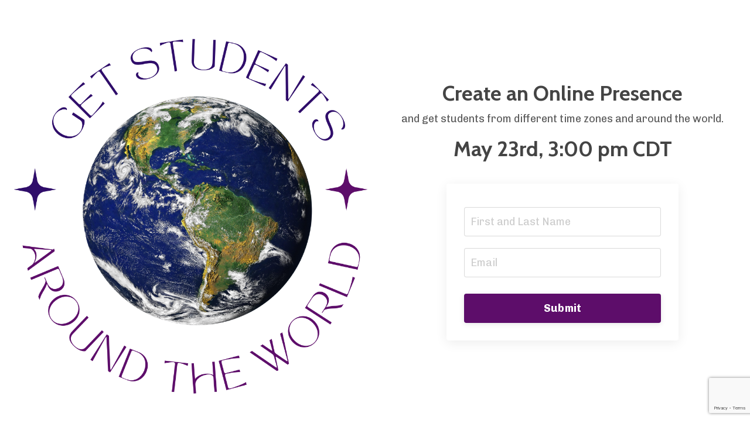

--- FILE ---
content_type: text/html; charset=utf-8
request_url: https://www.google.com/recaptcha/api2/anchor?ar=1&k=6Lc_Wc0pAAAAAF53oyvx7dioTMB422PcvOC-vMgd&co=aHR0cHM6Ly93d3cub25saW5ldHV0b3Jjb2FjaC5jb206NDQz&hl=en&v=PoyoqOPhxBO7pBk68S4YbpHZ&size=invisible&anchor-ms=20000&execute-ms=30000&cb=4kgmphm51ut
body_size: 49200
content:
<!DOCTYPE HTML><html dir="ltr" lang="en"><head><meta http-equiv="Content-Type" content="text/html; charset=UTF-8">
<meta http-equiv="X-UA-Compatible" content="IE=edge">
<title>reCAPTCHA</title>
<style type="text/css">
/* cyrillic-ext */
@font-face {
  font-family: 'Roboto';
  font-style: normal;
  font-weight: 400;
  font-stretch: 100%;
  src: url(//fonts.gstatic.com/s/roboto/v48/KFO7CnqEu92Fr1ME7kSn66aGLdTylUAMa3GUBHMdazTgWw.woff2) format('woff2');
  unicode-range: U+0460-052F, U+1C80-1C8A, U+20B4, U+2DE0-2DFF, U+A640-A69F, U+FE2E-FE2F;
}
/* cyrillic */
@font-face {
  font-family: 'Roboto';
  font-style: normal;
  font-weight: 400;
  font-stretch: 100%;
  src: url(//fonts.gstatic.com/s/roboto/v48/KFO7CnqEu92Fr1ME7kSn66aGLdTylUAMa3iUBHMdazTgWw.woff2) format('woff2');
  unicode-range: U+0301, U+0400-045F, U+0490-0491, U+04B0-04B1, U+2116;
}
/* greek-ext */
@font-face {
  font-family: 'Roboto';
  font-style: normal;
  font-weight: 400;
  font-stretch: 100%;
  src: url(//fonts.gstatic.com/s/roboto/v48/KFO7CnqEu92Fr1ME7kSn66aGLdTylUAMa3CUBHMdazTgWw.woff2) format('woff2');
  unicode-range: U+1F00-1FFF;
}
/* greek */
@font-face {
  font-family: 'Roboto';
  font-style: normal;
  font-weight: 400;
  font-stretch: 100%;
  src: url(//fonts.gstatic.com/s/roboto/v48/KFO7CnqEu92Fr1ME7kSn66aGLdTylUAMa3-UBHMdazTgWw.woff2) format('woff2');
  unicode-range: U+0370-0377, U+037A-037F, U+0384-038A, U+038C, U+038E-03A1, U+03A3-03FF;
}
/* math */
@font-face {
  font-family: 'Roboto';
  font-style: normal;
  font-weight: 400;
  font-stretch: 100%;
  src: url(//fonts.gstatic.com/s/roboto/v48/KFO7CnqEu92Fr1ME7kSn66aGLdTylUAMawCUBHMdazTgWw.woff2) format('woff2');
  unicode-range: U+0302-0303, U+0305, U+0307-0308, U+0310, U+0312, U+0315, U+031A, U+0326-0327, U+032C, U+032F-0330, U+0332-0333, U+0338, U+033A, U+0346, U+034D, U+0391-03A1, U+03A3-03A9, U+03B1-03C9, U+03D1, U+03D5-03D6, U+03F0-03F1, U+03F4-03F5, U+2016-2017, U+2034-2038, U+203C, U+2040, U+2043, U+2047, U+2050, U+2057, U+205F, U+2070-2071, U+2074-208E, U+2090-209C, U+20D0-20DC, U+20E1, U+20E5-20EF, U+2100-2112, U+2114-2115, U+2117-2121, U+2123-214F, U+2190, U+2192, U+2194-21AE, U+21B0-21E5, U+21F1-21F2, U+21F4-2211, U+2213-2214, U+2216-22FF, U+2308-230B, U+2310, U+2319, U+231C-2321, U+2336-237A, U+237C, U+2395, U+239B-23B7, U+23D0, U+23DC-23E1, U+2474-2475, U+25AF, U+25B3, U+25B7, U+25BD, U+25C1, U+25CA, U+25CC, U+25FB, U+266D-266F, U+27C0-27FF, U+2900-2AFF, U+2B0E-2B11, U+2B30-2B4C, U+2BFE, U+3030, U+FF5B, U+FF5D, U+1D400-1D7FF, U+1EE00-1EEFF;
}
/* symbols */
@font-face {
  font-family: 'Roboto';
  font-style: normal;
  font-weight: 400;
  font-stretch: 100%;
  src: url(//fonts.gstatic.com/s/roboto/v48/KFO7CnqEu92Fr1ME7kSn66aGLdTylUAMaxKUBHMdazTgWw.woff2) format('woff2');
  unicode-range: U+0001-000C, U+000E-001F, U+007F-009F, U+20DD-20E0, U+20E2-20E4, U+2150-218F, U+2190, U+2192, U+2194-2199, U+21AF, U+21E6-21F0, U+21F3, U+2218-2219, U+2299, U+22C4-22C6, U+2300-243F, U+2440-244A, U+2460-24FF, U+25A0-27BF, U+2800-28FF, U+2921-2922, U+2981, U+29BF, U+29EB, U+2B00-2BFF, U+4DC0-4DFF, U+FFF9-FFFB, U+10140-1018E, U+10190-1019C, U+101A0, U+101D0-101FD, U+102E0-102FB, U+10E60-10E7E, U+1D2C0-1D2D3, U+1D2E0-1D37F, U+1F000-1F0FF, U+1F100-1F1AD, U+1F1E6-1F1FF, U+1F30D-1F30F, U+1F315, U+1F31C, U+1F31E, U+1F320-1F32C, U+1F336, U+1F378, U+1F37D, U+1F382, U+1F393-1F39F, U+1F3A7-1F3A8, U+1F3AC-1F3AF, U+1F3C2, U+1F3C4-1F3C6, U+1F3CA-1F3CE, U+1F3D4-1F3E0, U+1F3ED, U+1F3F1-1F3F3, U+1F3F5-1F3F7, U+1F408, U+1F415, U+1F41F, U+1F426, U+1F43F, U+1F441-1F442, U+1F444, U+1F446-1F449, U+1F44C-1F44E, U+1F453, U+1F46A, U+1F47D, U+1F4A3, U+1F4B0, U+1F4B3, U+1F4B9, U+1F4BB, U+1F4BF, U+1F4C8-1F4CB, U+1F4D6, U+1F4DA, U+1F4DF, U+1F4E3-1F4E6, U+1F4EA-1F4ED, U+1F4F7, U+1F4F9-1F4FB, U+1F4FD-1F4FE, U+1F503, U+1F507-1F50B, U+1F50D, U+1F512-1F513, U+1F53E-1F54A, U+1F54F-1F5FA, U+1F610, U+1F650-1F67F, U+1F687, U+1F68D, U+1F691, U+1F694, U+1F698, U+1F6AD, U+1F6B2, U+1F6B9-1F6BA, U+1F6BC, U+1F6C6-1F6CF, U+1F6D3-1F6D7, U+1F6E0-1F6EA, U+1F6F0-1F6F3, U+1F6F7-1F6FC, U+1F700-1F7FF, U+1F800-1F80B, U+1F810-1F847, U+1F850-1F859, U+1F860-1F887, U+1F890-1F8AD, U+1F8B0-1F8BB, U+1F8C0-1F8C1, U+1F900-1F90B, U+1F93B, U+1F946, U+1F984, U+1F996, U+1F9E9, U+1FA00-1FA6F, U+1FA70-1FA7C, U+1FA80-1FA89, U+1FA8F-1FAC6, U+1FACE-1FADC, U+1FADF-1FAE9, U+1FAF0-1FAF8, U+1FB00-1FBFF;
}
/* vietnamese */
@font-face {
  font-family: 'Roboto';
  font-style: normal;
  font-weight: 400;
  font-stretch: 100%;
  src: url(//fonts.gstatic.com/s/roboto/v48/KFO7CnqEu92Fr1ME7kSn66aGLdTylUAMa3OUBHMdazTgWw.woff2) format('woff2');
  unicode-range: U+0102-0103, U+0110-0111, U+0128-0129, U+0168-0169, U+01A0-01A1, U+01AF-01B0, U+0300-0301, U+0303-0304, U+0308-0309, U+0323, U+0329, U+1EA0-1EF9, U+20AB;
}
/* latin-ext */
@font-face {
  font-family: 'Roboto';
  font-style: normal;
  font-weight: 400;
  font-stretch: 100%;
  src: url(//fonts.gstatic.com/s/roboto/v48/KFO7CnqEu92Fr1ME7kSn66aGLdTylUAMa3KUBHMdazTgWw.woff2) format('woff2');
  unicode-range: U+0100-02BA, U+02BD-02C5, U+02C7-02CC, U+02CE-02D7, U+02DD-02FF, U+0304, U+0308, U+0329, U+1D00-1DBF, U+1E00-1E9F, U+1EF2-1EFF, U+2020, U+20A0-20AB, U+20AD-20C0, U+2113, U+2C60-2C7F, U+A720-A7FF;
}
/* latin */
@font-face {
  font-family: 'Roboto';
  font-style: normal;
  font-weight: 400;
  font-stretch: 100%;
  src: url(//fonts.gstatic.com/s/roboto/v48/KFO7CnqEu92Fr1ME7kSn66aGLdTylUAMa3yUBHMdazQ.woff2) format('woff2');
  unicode-range: U+0000-00FF, U+0131, U+0152-0153, U+02BB-02BC, U+02C6, U+02DA, U+02DC, U+0304, U+0308, U+0329, U+2000-206F, U+20AC, U+2122, U+2191, U+2193, U+2212, U+2215, U+FEFF, U+FFFD;
}
/* cyrillic-ext */
@font-face {
  font-family: 'Roboto';
  font-style: normal;
  font-weight: 500;
  font-stretch: 100%;
  src: url(//fonts.gstatic.com/s/roboto/v48/KFO7CnqEu92Fr1ME7kSn66aGLdTylUAMa3GUBHMdazTgWw.woff2) format('woff2');
  unicode-range: U+0460-052F, U+1C80-1C8A, U+20B4, U+2DE0-2DFF, U+A640-A69F, U+FE2E-FE2F;
}
/* cyrillic */
@font-face {
  font-family: 'Roboto';
  font-style: normal;
  font-weight: 500;
  font-stretch: 100%;
  src: url(//fonts.gstatic.com/s/roboto/v48/KFO7CnqEu92Fr1ME7kSn66aGLdTylUAMa3iUBHMdazTgWw.woff2) format('woff2');
  unicode-range: U+0301, U+0400-045F, U+0490-0491, U+04B0-04B1, U+2116;
}
/* greek-ext */
@font-face {
  font-family: 'Roboto';
  font-style: normal;
  font-weight: 500;
  font-stretch: 100%;
  src: url(//fonts.gstatic.com/s/roboto/v48/KFO7CnqEu92Fr1ME7kSn66aGLdTylUAMa3CUBHMdazTgWw.woff2) format('woff2');
  unicode-range: U+1F00-1FFF;
}
/* greek */
@font-face {
  font-family: 'Roboto';
  font-style: normal;
  font-weight: 500;
  font-stretch: 100%;
  src: url(//fonts.gstatic.com/s/roboto/v48/KFO7CnqEu92Fr1ME7kSn66aGLdTylUAMa3-UBHMdazTgWw.woff2) format('woff2');
  unicode-range: U+0370-0377, U+037A-037F, U+0384-038A, U+038C, U+038E-03A1, U+03A3-03FF;
}
/* math */
@font-face {
  font-family: 'Roboto';
  font-style: normal;
  font-weight: 500;
  font-stretch: 100%;
  src: url(//fonts.gstatic.com/s/roboto/v48/KFO7CnqEu92Fr1ME7kSn66aGLdTylUAMawCUBHMdazTgWw.woff2) format('woff2');
  unicode-range: U+0302-0303, U+0305, U+0307-0308, U+0310, U+0312, U+0315, U+031A, U+0326-0327, U+032C, U+032F-0330, U+0332-0333, U+0338, U+033A, U+0346, U+034D, U+0391-03A1, U+03A3-03A9, U+03B1-03C9, U+03D1, U+03D5-03D6, U+03F0-03F1, U+03F4-03F5, U+2016-2017, U+2034-2038, U+203C, U+2040, U+2043, U+2047, U+2050, U+2057, U+205F, U+2070-2071, U+2074-208E, U+2090-209C, U+20D0-20DC, U+20E1, U+20E5-20EF, U+2100-2112, U+2114-2115, U+2117-2121, U+2123-214F, U+2190, U+2192, U+2194-21AE, U+21B0-21E5, U+21F1-21F2, U+21F4-2211, U+2213-2214, U+2216-22FF, U+2308-230B, U+2310, U+2319, U+231C-2321, U+2336-237A, U+237C, U+2395, U+239B-23B7, U+23D0, U+23DC-23E1, U+2474-2475, U+25AF, U+25B3, U+25B7, U+25BD, U+25C1, U+25CA, U+25CC, U+25FB, U+266D-266F, U+27C0-27FF, U+2900-2AFF, U+2B0E-2B11, U+2B30-2B4C, U+2BFE, U+3030, U+FF5B, U+FF5D, U+1D400-1D7FF, U+1EE00-1EEFF;
}
/* symbols */
@font-face {
  font-family: 'Roboto';
  font-style: normal;
  font-weight: 500;
  font-stretch: 100%;
  src: url(//fonts.gstatic.com/s/roboto/v48/KFO7CnqEu92Fr1ME7kSn66aGLdTylUAMaxKUBHMdazTgWw.woff2) format('woff2');
  unicode-range: U+0001-000C, U+000E-001F, U+007F-009F, U+20DD-20E0, U+20E2-20E4, U+2150-218F, U+2190, U+2192, U+2194-2199, U+21AF, U+21E6-21F0, U+21F3, U+2218-2219, U+2299, U+22C4-22C6, U+2300-243F, U+2440-244A, U+2460-24FF, U+25A0-27BF, U+2800-28FF, U+2921-2922, U+2981, U+29BF, U+29EB, U+2B00-2BFF, U+4DC0-4DFF, U+FFF9-FFFB, U+10140-1018E, U+10190-1019C, U+101A0, U+101D0-101FD, U+102E0-102FB, U+10E60-10E7E, U+1D2C0-1D2D3, U+1D2E0-1D37F, U+1F000-1F0FF, U+1F100-1F1AD, U+1F1E6-1F1FF, U+1F30D-1F30F, U+1F315, U+1F31C, U+1F31E, U+1F320-1F32C, U+1F336, U+1F378, U+1F37D, U+1F382, U+1F393-1F39F, U+1F3A7-1F3A8, U+1F3AC-1F3AF, U+1F3C2, U+1F3C4-1F3C6, U+1F3CA-1F3CE, U+1F3D4-1F3E0, U+1F3ED, U+1F3F1-1F3F3, U+1F3F5-1F3F7, U+1F408, U+1F415, U+1F41F, U+1F426, U+1F43F, U+1F441-1F442, U+1F444, U+1F446-1F449, U+1F44C-1F44E, U+1F453, U+1F46A, U+1F47D, U+1F4A3, U+1F4B0, U+1F4B3, U+1F4B9, U+1F4BB, U+1F4BF, U+1F4C8-1F4CB, U+1F4D6, U+1F4DA, U+1F4DF, U+1F4E3-1F4E6, U+1F4EA-1F4ED, U+1F4F7, U+1F4F9-1F4FB, U+1F4FD-1F4FE, U+1F503, U+1F507-1F50B, U+1F50D, U+1F512-1F513, U+1F53E-1F54A, U+1F54F-1F5FA, U+1F610, U+1F650-1F67F, U+1F687, U+1F68D, U+1F691, U+1F694, U+1F698, U+1F6AD, U+1F6B2, U+1F6B9-1F6BA, U+1F6BC, U+1F6C6-1F6CF, U+1F6D3-1F6D7, U+1F6E0-1F6EA, U+1F6F0-1F6F3, U+1F6F7-1F6FC, U+1F700-1F7FF, U+1F800-1F80B, U+1F810-1F847, U+1F850-1F859, U+1F860-1F887, U+1F890-1F8AD, U+1F8B0-1F8BB, U+1F8C0-1F8C1, U+1F900-1F90B, U+1F93B, U+1F946, U+1F984, U+1F996, U+1F9E9, U+1FA00-1FA6F, U+1FA70-1FA7C, U+1FA80-1FA89, U+1FA8F-1FAC6, U+1FACE-1FADC, U+1FADF-1FAE9, U+1FAF0-1FAF8, U+1FB00-1FBFF;
}
/* vietnamese */
@font-face {
  font-family: 'Roboto';
  font-style: normal;
  font-weight: 500;
  font-stretch: 100%;
  src: url(//fonts.gstatic.com/s/roboto/v48/KFO7CnqEu92Fr1ME7kSn66aGLdTylUAMa3OUBHMdazTgWw.woff2) format('woff2');
  unicode-range: U+0102-0103, U+0110-0111, U+0128-0129, U+0168-0169, U+01A0-01A1, U+01AF-01B0, U+0300-0301, U+0303-0304, U+0308-0309, U+0323, U+0329, U+1EA0-1EF9, U+20AB;
}
/* latin-ext */
@font-face {
  font-family: 'Roboto';
  font-style: normal;
  font-weight: 500;
  font-stretch: 100%;
  src: url(//fonts.gstatic.com/s/roboto/v48/KFO7CnqEu92Fr1ME7kSn66aGLdTylUAMa3KUBHMdazTgWw.woff2) format('woff2');
  unicode-range: U+0100-02BA, U+02BD-02C5, U+02C7-02CC, U+02CE-02D7, U+02DD-02FF, U+0304, U+0308, U+0329, U+1D00-1DBF, U+1E00-1E9F, U+1EF2-1EFF, U+2020, U+20A0-20AB, U+20AD-20C0, U+2113, U+2C60-2C7F, U+A720-A7FF;
}
/* latin */
@font-face {
  font-family: 'Roboto';
  font-style: normal;
  font-weight: 500;
  font-stretch: 100%;
  src: url(//fonts.gstatic.com/s/roboto/v48/KFO7CnqEu92Fr1ME7kSn66aGLdTylUAMa3yUBHMdazQ.woff2) format('woff2');
  unicode-range: U+0000-00FF, U+0131, U+0152-0153, U+02BB-02BC, U+02C6, U+02DA, U+02DC, U+0304, U+0308, U+0329, U+2000-206F, U+20AC, U+2122, U+2191, U+2193, U+2212, U+2215, U+FEFF, U+FFFD;
}
/* cyrillic-ext */
@font-face {
  font-family: 'Roboto';
  font-style: normal;
  font-weight: 900;
  font-stretch: 100%;
  src: url(//fonts.gstatic.com/s/roboto/v48/KFO7CnqEu92Fr1ME7kSn66aGLdTylUAMa3GUBHMdazTgWw.woff2) format('woff2');
  unicode-range: U+0460-052F, U+1C80-1C8A, U+20B4, U+2DE0-2DFF, U+A640-A69F, U+FE2E-FE2F;
}
/* cyrillic */
@font-face {
  font-family: 'Roboto';
  font-style: normal;
  font-weight: 900;
  font-stretch: 100%;
  src: url(//fonts.gstatic.com/s/roboto/v48/KFO7CnqEu92Fr1ME7kSn66aGLdTylUAMa3iUBHMdazTgWw.woff2) format('woff2');
  unicode-range: U+0301, U+0400-045F, U+0490-0491, U+04B0-04B1, U+2116;
}
/* greek-ext */
@font-face {
  font-family: 'Roboto';
  font-style: normal;
  font-weight: 900;
  font-stretch: 100%;
  src: url(//fonts.gstatic.com/s/roboto/v48/KFO7CnqEu92Fr1ME7kSn66aGLdTylUAMa3CUBHMdazTgWw.woff2) format('woff2');
  unicode-range: U+1F00-1FFF;
}
/* greek */
@font-face {
  font-family: 'Roboto';
  font-style: normal;
  font-weight: 900;
  font-stretch: 100%;
  src: url(//fonts.gstatic.com/s/roboto/v48/KFO7CnqEu92Fr1ME7kSn66aGLdTylUAMa3-UBHMdazTgWw.woff2) format('woff2');
  unicode-range: U+0370-0377, U+037A-037F, U+0384-038A, U+038C, U+038E-03A1, U+03A3-03FF;
}
/* math */
@font-face {
  font-family: 'Roboto';
  font-style: normal;
  font-weight: 900;
  font-stretch: 100%;
  src: url(//fonts.gstatic.com/s/roboto/v48/KFO7CnqEu92Fr1ME7kSn66aGLdTylUAMawCUBHMdazTgWw.woff2) format('woff2');
  unicode-range: U+0302-0303, U+0305, U+0307-0308, U+0310, U+0312, U+0315, U+031A, U+0326-0327, U+032C, U+032F-0330, U+0332-0333, U+0338, U+033A, U+0346, U+034D, U+0391-03A1, U+03A3-03A9, U+03B1-03C9, U+03D1, U+03D5-03D6, U+03F0-03F1, U+03F4-03F5, U+2016-2017, U+2034-2038, U+203C, U+2040, U+2043, U+2047, U+2050, U+2057, U+205F, U+2070-2071, U+2074-208E, U+2090-209C, U+20D0-20DC, U+20E1, U+20E5-20EF, U+2100-2112, U+2114-2115, U+2117-2121, U+2123-214F, U+2190, U+2192, U+2194-21AE, U+21B0-21E5, U+21F1-21F2, U+21F4-2211, U+2213-2214, U+2216-22FF, U+2308-230B, U+2310, U+2319, U+231C-2321, U+2336-237A, U+237C, U+2395, U+239B-23B7, U+23D0, U+23DC-23E1, U+2474-2475, U+25AF, U+25B3, U+25B7, U+25BD, U+25C1, U+25CA, U+25CC, U+25FB, U+266D-266F, U+27C0-27FF, U+2900-2AFF, U+2B0E-2B11, U+2B30-2B4C, U+2BFE, U+3030, U+FF5B, U+FF5D, U+1D400-1D7FF, U+1EE00-1EEFF;
}
/* symbols */
@font-face {
  font-family: 'Roboto';
  font-style: normal;
  font-weight: 900;
  font-stretch: 100%;
  src: url(//fonts.gstatic.com/s/roboto/v48/KFO7CnqEu92Fr1ME7kSn66aGLdTylUAMaxKUBHMdazTgWw.woff2) format('woff2');
  unicode-range: U+0001-000C, U+000E-001F, U+007F-009F, U+20DD-20E0, U+20E2-20E4, U+2150-218F, U+2190, U+2192, U+2194-2199, U+21AF, U+21E6-21F0, U+21F3, U+2218-2219, U+2299, U+22C4-22C6, U+2300-243F, U+2440-244A, U+2460-24FF, U+25A0-27BF, U+2800-28FF, U+2921-2922, U+2981, U+29BF, U+29EB, U+2B00-2BFF, U+4DC0-4DFF, U+FFF9-FFFB, U+10140-1018E, U+10190-1019C, U+101A0, U+101D0-101FD, U+102E0-102FB, U+10E60-10E7E, U+1D2C0-1D2D3, U+1D2E0-1D37F, U+1F000-1F0FF, U+1F100-1F1AD, U+1F1E6-1F1FF, U+1F30D-1F30F, U+1F315, U+1F31C, U+1F31E, U+1F320-1F32C, U+1F336, U+1F378, U+1F37D, U+1F382, U+1F393-1F39F, U+1F3A7-1F3A8, U+1F3AC-1F3AF, U+1F3C2, U+1F3C4-1F3C6, U+1F3CA-1F3CE, U+1F3D4-1F3E0, U+1F3ED, U+1F3F1-1F3F3, U+1F3F5-1F3F7, U+1F408, U+1F415, U+1F41F, U+1F426, U+1F43F, U+1F441-1F442, U+1F444, U+1F446-1F449, U+1F44C-1F44E, U+1F453, U+1F46A, U+1F47D, U+1F4A3, U+1F4B0, U+1F4B3, U+1F4B9, U+1F4BB, U+1F4BF, U+1F4C8-1F4CB, U+1F4D6, U+1F4DA, U+1F4DF, U+1F4E3-1F4E6, U+1F4EA-1F4ED, U+1F4F7, U+1F4F9-1F4FB, U+1F4FD-1F4FE, U+1F503, U+1F507-1F50B, U+1F50D, U+1F512-1F513, U+1F53E-1F54A, U+1F54F-1F5FA, U+1F610, U+1F650-1F67F, U+1F687, U+1F68D, U+1F691, U+1F694, U+1F698, U+1F6AD, U+1F6B2, U+1F6B9-1F6BA, U+1F6BC, U+1F6C6-1F6CF, U+1F6D3-1F6D7, U+1F6E0-1F6EA, U+1F6F0-1F6F3, U+1F6F7-1F6FC, U+1F700-1F7FF, U+1F800-1F80B, U+1F810-1F847, U+1F850-1F859, U+1F860-1F887, U+1F890-1F8AD, U+1F8B0-1F8BB, U+1F8C0-1F8C1, U+1F900-1F90B, U+1F93B, U+1F946, U+1F984, U+1F996, U+1F9E9, U+1FA00-1FA6F, U+1FA70-1FA7C, U+1FA80-1FA89, U+1FA8F-1FAC6, U+1FACE-1FADC, U+1FADF-1FAE9, U+1FAF0-1FAF8, U+1FB00-1FBFF;
}
/* vietnamese */
@font-face {
  font-family: 'Roboto';
  font-style: normal;
  font-weight: 900;
  font-stretch: 100%;
  src: url(//fonts.gstatic.com/s/roboto/v48/KFO7CnqEu92Fr1ME7kSn66aGLdTylUAMa3OUBHMdazTgWw.woff2) format('woff2');
  unicode-range: U+0102-0103, U+0110-0111, U+0128-0129, U+0168-0169, U+01A0-01A1, U+01AF-01B0, U+0300-0301, U+0303-0304, U+0308-0309, U+0323, U+0329, U+1EA0-1EF9, U+20AB;
}
/* latin-ext */
@font-face {
  font-family: 'Roboto';
  font-style: normal;
  font-weight: 900;
  font-stretch: 100%;
  src: url(//fonts.gstatic.com/s/roboto/v48/KFO7CnqEu92Fr1ME7kSn66aGLdTylUAMa3KUBHMdazTgWw.woff2) format('woff2');
  unicode-range: U+0100-02BA, U+02BD-02C5, U+02C7-02CC, U+02CE-02D7, U+02DD-02FF, U+0304, U+0308, U+0329, U+1D00-1DBF, U+1E00-1E9F, U+1EF2-1EFF, U+2020, U+20A0-20AB, U+20AD-20C0, U+2113, U+2C60-2C7F, U+A720-A7FF;
}
/* latin */
@font-face {
  font-family: 'Roboto';
  font-style: normal;
  font-weight: 900;
  font-stretch: 100%;
  src: url(//fonts.gstatic.com/s/roboto/v48/KFO7CnqEu92Fr1ME7kSn66aGLdTylUAMa3yUBHMdazQ.woff2) format('woff2');
  unicode-range: U+0000-00FF, U+0131, U+0152-0153, U+02BB-02BC, U+02C6, U+02DA, U+02DC, U+0304, U+0308, U+0329, U+2000-206F, U+20AC, U+2122, U+2191, U+2193, U+2212, U+2215, U+FEFF, U+FFFD;
}

</style>
<link rel="stylesheet" type="text/css" href="https://www.gstatic.com/recaptcha/releases/PoyoqOPhxBO7pBk68S4YbpHZ/styles__ltr.css">
<script nonce="SxzBujAuWC4VxYOFH4hRwQ" type="text/javascript">window['__recaptcha_api'] = 'https://www.google.com/recaptcha/api2/';</script>
<script type="text/javascript" src="https://www.gstatic.com/recaptcha/releases/PoyoqOPhxBO7pBk68S4YbpHZ/recaptcha__en.js" nonce="SxzBujAuWC4VxYOFH4hRwQ">
      
    </script></head>
<body><div id="rc-anchor-alert" class="rc-anchor-alert"></div>
<input type="hidden" id="recaptcha-token" value="[base64]">
<script type="text/javascript" nonce="SxzBujAuWC4VxYOFH4hRwQ">
      recaptcha.anchor.Main.init("[\x22ainput\x22,[\x22bgdata\x22,\x22\x22,\[base64]/[base64]/[base64]/[base64]/[base64]/UltsKytdPUU6KEU8MjA0OD9SW2wrK109RT4+NnwxOTI6KChFJjY0NTEyKT09NTUyOTYmJk0rMTxjLmxlbmd0aCYmKGMuY2hhckNvZGVBdChNKzEpJjY0NTEyKT09NTYzMjA/[base64]/[base64]/[base64]/[base64]/[base64]/[base64]/[base64]\x22,\[base64]\\u003d\\u003d\x22,\[base64]/[base64]/Drx7DvMO0w4wUwphpFMO3EcKWTlfDvcKHwr/[base64]/e33CssK2wo/Ci8Ojw6TDrMOAJMKvH8O5w6DCmzfCrMKXw49MakdUwp7DjsOocsOJNsKoHsKvwrgOAl4UZipcQ3/DhhHDiF7Cp8Kbwr/Ct1PDgsOYfcKhZ8O9FRwbwrofHk8LwrYowq3Cg8OAwqJtR3zDk8O5wpvCsFXDt8Olwp5leMOwwo5+GcOMWxXCuQVPwodlRnLDgj7CmSLCoMOtP8K/C27DrMOQwpjDjkZnw4bCjcOWwqXCksOnV8KWDUldK8Kfw7hoOTbCpVXCm3bDrcOpMl0mwpl2UAFpeMKcwpXCvsO4a1DCnxUtWCwmKn/DlVoyLDbDikbDqBpDHF/[base64]/w7PDhnXClxVxfUTDkcKgw5DDusOJw7TCgcOswq7DhADCq2YVwrVIw6XDncKRwoPDv8OPw5vCqSzDlsO7BWh/YQdWw4PDuDfDqMO2asOzNcOOw7TCvMOCOMKDw4XCu3jDisOEX8KxOxnDlFIBwr5Hwq1Jf8OcwojCgT4OwqdoPx5CwoDCikfDtcKMWMOGwr/[base64]/HmBAw6zDscK+YsK3VA/Clhduw6HCocKywr9AFUQtwobDhMK0N095wo3DvsK2f8O1w6XDjHRMdV3CpsOAf8KtwpHDuSbCjsOewoXCl8OTGEJUQMKnwrwmwqzCmcKqwozChTjDvMK6wpgJWMOmwqtAOsKRwrtkD8KEJ8K7w7RUGsKTFcOvwqDDjV8/w4F9wq8EwoA4MMO9w75Iw6Y3w4tJwpXCosOjwpt0LWDDrcKfw4whWMKIw60/[base64]/DmcONM8KzGCUlK8OjbMKhHBHDuUDDqH53ScKrw5TDrcKjw4rDoh7DsMOWw7DDqmrCpip1w5IRw7sZwqViw5jDs8KGw6PDscOxwr8JbBh/[base64]/ComlLwoZ/DcO4w6Q/JsOEV8KYDsOKIcOGw6/DiB3ClcODD2BUGnjDscOkYsKIHl8FGkMpw6Jjw7V3MMOtwpw3LS4gOcOwesKLw7XDpHDDjcOIwr/CmVjCpivDvsOMGsOKwpEQUcKIcMOpWQDDpcOmwqbDiVt0wqLDiMKIfz3Co8K2wpTChALDnMKwQF0xw41PF8Owwol+w7/[base64]/DicORw4lNw63CqMKhUsO6w4bDpjPDjcOFB8OLw6vDqBvCqUvCr8OKwrcHwoLDiCDCmcOSccKzQVjDp8KACMKQH8OwwoE3w7dswqwVYX/CqRLCijfCtsOCJGlQIivCnEAzwpkAYjnCr8KkPicSMcK5w7Fsw67Ck3jDt8KEwrdqw5zDisODw4pBAcOFwqI7w6zCvcOeXEvCtRLDt8Ozwq9IDw/DlcOrZFPDq8OfRsOeZCdKK8K4wq7DvMOsMXnDpcKFwowMGh/Cs8OWIjHCl8KeWx/Dt8Kawo9zwpfDkXbDlm1xw6UnC8OQw7tbw75KMsOxVWQkQFRrfMO2SzEfT8Oiw607XBnDtk7CvAYjcG8vw5HCq8O9bcKMw79kLsKAwqgoKw3ClVDCuDBewq5Nw7jCtgXCncKGw6LDmTHCqUrCtyxBIsOwecK/woolVinDv8KtNMKdwpzCkjELw47DicKXUip+wpEiV8Kmw7xUw5DDoATCp3nDmS7DnS8Xw6RrITzCgmzDicKUw4JRfCrDn8KcZhkOwp3Dq8KKw7vDnjVWS8KiwoVfwrw7G8OXNsO3RsK0wpA9B8ObJsKCfMO6wp7CpsK6bzc0WBBzBAVbwqVEwo/DhsKIR8OEUk/DqMOGYVocecOEQMOww4/CrcOKdAdsw4TCjQ7DnF7Cj8Ouwp/DrEFEw6o6OBvCnEjDq8KnwohTEiQDDj3DnQTCkCfCv8OdSMOzwpDCiHIHwpHCkMKiV8KISMOEwppoS8OQG31YKcOMwqMZIntaGsK7w7MOFTVRw53CpVE+w7/CqcOTBsOZFmbCpG1gGnzDkjVhUcOXWsKRKsOYw6vDpMOCLDIuU8KuYxbDvsKiwp1vShAcQsOEKhR6wprCv8KpZsKsJcKhw7zCmMO5HMKIYcOBw63CncKkw6QWw7XCmzJybSp9MsOVGsK/QGXDocOcw5RFOjAaw7LCqMK8HsKQCG3Dr8OAUyQtwq0TecOecMKMwpFyw5BhKMOdwr5BwqQ5woDCgcOOfS9DLMKuenPCpSLCt8OHwpQdwp9TwrRsw5bCtsOfwoLCnGTDlVbDk8OkRsOOEwtSFFXCmzTChMKdTEcNRxZzfG/CgRcqJ1sAwoTDkMOYe8ONNw8vwr/DtCXCh1fCv8Oow4vCgAklaMOuwq0wV8KOcSjCh0zCpcK3wopkwpfDimbCv8O/XGpcw6XCncOVPMOENMOTw4HDsBLCtjMzSWXCi8ORwpbDhcKzJEzDn8OIwpXCiWADGnvCocK8HcKEAjTDrcO6NMKSMnXDucOrO8KhWRfDvcK/OcOww7IOw5cFwqDCl8OQRMKyw408wolSeEDDqcOpcsOdwobCjMO0wrtHw5zCicOkW0QuwpzDhcKlwp5Tw4zDn8KAw4QawoXCgXnDv2JROAZWw5YXwrDCl1fCoD/CuEJpdkMIWcODEsOVwqzChBfDiwvCmsOqXQAse8KndwMSw4Ifd1B6wplmwoLCr8KKwrLDvcOUUipAwonCr8Oow4pFKMO6My7Cn8Oqw448woYnEzrDnMO+EWVxAjzDnHXCsCs2w6ktwoUpO8ORwol9f8OWw485ccOZw5MLJVYobQJ6wr/DgAIKVy7CiX5VHsKgfhQEe2hSQxFXfMOLw7DCo8KJw7NowqIhS8KdZsKLw7pzw6LDnMK/BhENKynDnsKbw4R/Q8Omwp3CsGZRw7zDuT/[base64]/AcOHwqQOAC/DucOkQcOCw6HDpcOdworCrjbDssKNw7NoB8OTfMOLeybCo2rCn8KSFU/DkcKiG8KlBWDDqsOxPD8bwo7DjcKcIMO/MwbCmgTDj8KSwrbCiUIPVywhwpEow701w5/[base64]/CnF99w4xzwo7ChmdtwrnCoD3DlnY/b2/DjSPDjGVjw5gsPsK4M8KnfkPDgMOhw4LClcOZwonCksOiC8KPX8OUwoNxw47DtsKywqtAwrjDisOTVUjCtxFswofDvwTDrE/DjsK3w6BtwozCgDfCpBVAdsOewqzCmcKNBxDDjMKEwr0qw5PDlTXDg8OCL8O1wozCjMO/wpArAsKXA8KNwqfCuTLCisODw7zCk2DDgGsVd8OHGsOPAsKOwowiwq3DlwEIPcOQw6nCpE0gN8OCwqTDisOfYMK3w4bDgMOlw79WOW4NwrVUPsKvwpTCoQYowrbCjUDCmSrCpcK8w583NMK9wodEdRV/w5LCt0dCeDY0TcK5AsOtbAXDlSnCpCgNPjcywq7ChnYfB8KfL8OINwvDpQoAAsOTw45/[base64]/wrDCosOvwrjCtsK0woIqBsOxfcOrw50Iw7rCtzgsTThBRsO8YlrDrMOTbFovw6bCnsKrwokNCB/[base64]/w6DCgjRhT8KWTMOWFxrCnhDDrMKww79+HMOfwrQqbcOhwoR0wqpYfsKjHzTCjE3CuMKCYzY5w5doRBPCkBlnwp7Ci8KRW8OUc8KvKMK6wpzDisOowrVWwoZBTV/DtnRUdD5Cw6NoecKgwqUww7DDhUAdesOYIygcbsOfwoDCtShSwpERJ3LDijXCoSDChUTDk8OIfsKUwr4HLGNxw4YjwqskwoJnFQrCqsOGHT/[base64]/Dt8OWwq0OJCA2F3bDtQTCl8OVKBEVw7Vfe3nCvsK2wpdRw70CU8K9woo+wqrCkcOMw64wLwNdaxTChcKEVwPCm8KMw7LCpcKfw6MOLMOKUWFcaADDjsOVwrEsDn3CvcOgwolfYj5Fwrc2CG7DpA3DrmsBw5/DhkfDusKUFMK8w7Qxw5cmHDgJYRt7w4PDnDhjw4PCoiLCvyU8RR/DmcOGPlrCmMOHaMO6wrg/wo/[base64]/BsODJRnCjELDlHzDrG1uAm4qwqlSR0nDpkdPJcKTwpFWc8Ksw4Fgwo1Gw6HCnsKCwrrCkBrDinDCvywpw79ywr7DqMOXw5bCvDE2wqPDtEXDocK3w6wZw4rCnFHCuTJWdUouZw7Cn8KFwrRLw6PDtlDDvMOewq4Lw4/DsMKxPMOEL8O1RmfClyQBwrTCtcOxw4vCmMOTJsKoeyoNwocgRkTDscOFwolOw7rCgk/DhGHCqcOtWMK5woIHw6hbBX3CpEXCmFRNdEHCtCDDmsOBKijDjgVZwojCuMKQw7HCjHo6w7hxCxLDnHQAwo3DvcOnPcKrPgUiWl7CkCDCpcO/wqbDgcOxw43Di8OSwoMnw6TCs8O+QDRswo9DwpXCpHPCjMOAw6llfsOHw4QaKsKyw614w74rEwLDhsOIJcK3X8KZwqbCqMOPw6AhbXcFw6LDvW8dTWXCpcOyOhRkwqLDgMKwwowcbsOuCk9sMcKlUcOQwonCi8OgAMK7wo3Di8K/c8KSHsONRwtrw7sNRRRFWMOAC0F2ViTCl8K3w5wgb3NTG8Kjw4HCjQMSLFpyB8K6w7nCpcOFwqfDlsKAIMO8w4PDrcKKVXTCqMOzw6HCl8KCw55WOcOowrjCm0nDgwzCgcOGw53Dv3TDj1ARGEo6w6AfI8OOCsKFw499w4Apw7PDusOWw6Ihw43DikIjw5I/[base64]/bMKEKFPDlcK4wpB1RMK9EQJiHcOqw693wqsofcK+OcO6wq0AwotHw5vCj8KtdXPCkcOxwpFLcyHDgcO/AsOLSlLCpxfCjcO3dUAMD8K9EMKyRjMkUMO+I8OsDMKdB8OaAQg6CmMOWcOLIxwRaBbDolJnw61fTyFrWMOuX03CkVBXw7ZqwqdXLU00w6LDhcKPPWgywroPw7Aww43CuiLDow3Cr8KEci/CsV7Cp8OACsKZw4o0XsKqJh3Dh8ODw77DnUfDlELDp2JNwqfClV/DoMOSYMOPdw9hBETCnMKmwoxdw55dw7lzw4vCpsKJdcKrccKBwopNexJ9TsO5VGkLwqwZQFE2woUxwoJOTUMwLwp3wpnDuTnDjVjDj8Obwq4Uw5vCmwLDpsK4TD/DlRtKwqDChhd9Rx3Dqwtvw4zDvUURwqjCtcOqw5PDhAHCoxLCinleOB02w4/CrQUdwobCusO6woXDq1krwqAGSRDCvSdewpfCrsOxCRHCtcKzZFLCu0XCkMOmw5zDo8KMwoLDusKbXSrCjMO2D3ErJsKCwrXDlycwdXoUcsORJcK4KF3DkGbCtMOzWSbCkMKlP8KlY8Kmwps/[base64]/[base64]/CtkzDlsOxbcKRIFIRXGPCjsOGw7vDrsKowq/[base64]/Cmw/CqcKKwpYZGcO9w4bDo1HDtsObWcO/IMOFwoYBDjBpw70xw63Cl8K6w5Jvw4Bna3A8G0/CtMO0TMOew6PCjcKkwqJOwodQUMKlAnjCpMKbw4LCqcOGwp5BNcKYaTTCnsKwwpHDpHdlJsKVDjLDilbCoMOtKkdlw51MNcOSwpXCml9OCTRJw4LCkBfDs8KHw4nCpRfCmMOJDBfDk2Byw5tdw7zCs2zCtMOZwp7CpMKdZl4FScO5FFUTw4/Dk8ONOCQlw4AQwrLChcKjXEQTJ8OFwqRFCsOZIQEBw4LDksKBwrwyQcO/RcKzwrsrw50YfMOaw6c9w5jChMOeRE3DtMKJw5hlwoJDwo3CosKiAFBLWcO5GMKuNV/Cvh3Di8KUwoAcwpNDwr/[base64]/[base64]/FsK6a8OMFsKrRknCi1rCt3XChsO6NTTCnMKfXgzDs8OzNMOQUcOBOsKnwpfDqB3DtsOcwqU/OsKbXsKFNH8KRsOGw57Ci8Kww6cCw5nDtz/CnsOYMDLDusKHd1tAwqnDh8KFw7ojwpvChRXCs8O/w6RIwrfCmMKOFMKXw74ReGgLKm/DpsKAA8KowrzDpWfDocK3woDCoMK0wqbDvXYBCmTDjwDCvFVbHyQbw7QNCMKcEQttw7HCo1PDiGzCmcKRKsKbwpAbXcOwwqPCv0bDpQYmw5jDvcK7ZVEHw4/[base64]/[base64]/[base64]/w7vDvj59SznCnsKcDMKgN8O/[base64]/wr8hXhZmw6rDg8Kdw45qw5HDgRMrw5zDkUZQZcORQMO2w47Clytgwq3Dqjk/[base64]/[base64]/[base64]/woTDrMOgwoE2RGzCksKaLDNcZ19rw61mI0bDpsOqVMKBWHpKwqs/[base64]/DiRk/OsKhwr3DscOtRhnDslhiwoo+w5AtwrzCnhQTSU7DvcORwoomwr3DvMKpw6FKZWtMwrjDkcOWwpPDv8K6wqdPRsKPw5zCq8KtSMOjBMOzCEprIcKZw5bCqDZdwqDDoGluw75EwpfCtGdVbMKbH8OOQMORfcOww5sZVcOWLwfDisODAsKWw6weWmPDlMKRw6vDui/[base64]/Crg7DknDCvAbCpMOew4Viw7JgwqdFMQHCqnfDrw/[base64]/CjlwTcMKrw7diwqR/w7XCqWlDGMKZwpQzBsOGwo5YcHtRwq7DncKuJsOIwpTDl8K7esK9FgTCisOQw4thw4fDtMKCwqXCqsKzTcOnUTZkw5I/X8KiWMOURScOwrg+EQ7CqEJPbggWw7HCg8OmwqF/w6zDi8OmABrCrzvCocKIGcKtwprChW3CusK7E8OPAMOvR2law6cgXsKYIsO6GcKKw57DnwfDo8KZw7YUIsOTOl7DpFFbwoQLacOlPT1oS8OIwrZ/[base64]/wrg3IyFTwrASO8Kwe8KyRX1OMWrDhsKIwr/CsMKVU8Knw7DCjCN6wpzDjsKVR8OFwrBPwobDpzYdwpnCvcObf8O7AMKywpTCtMKNOcOiwqllw4jDssKKcxwCwqzDn0Nxw4dSF1NcwpDDnivCuBXDs8OoJh/ClMOgK0N1Vngnwqs6dRY8V8KgbHBtTFoiL0tGMMOaN8KsEMKBMcKswqU1FsOTDsOtcGLDvsOfB1HCkjHDhcKMLcOjTH5xTcK8MA3CssOGIMOVw7dsbMOJe1/CkF4dQcOawp7CoVXCn8KITCwiKwvCmhV7w4keW8KWw4PDpCtUwo8bw6nDtyHDqU/DuATCtcKjwq1OZMKuGsKLwr1VwpzDjEzDsMK0woPCqMOHIsK2B8OCZzEzwqfCuzvCgE/DlmB9w59zw7fCi8Opw58NEcKLecO5w6fDrcKKWcOywrzCknfDs0TCpjHCn0ZOw59aW8Klw7BlREQqwqHDsVdhWSbDuC/CqsOKfEN0wozCpyTDmFEGw45Gw5bCgMOcwrx9bMK5IMKXZ8OYw6glwpPCnhkzO8KtGMK5w7TCmcKswonDqcKxdMKmw5/Cg8OUw73CjcK0w6cZwr9/VxYxM8K2w5bDvMO9BVUAE0M4w5kJBTfCk8OYI8OQwpjCosK0w7/DnsOsQMORXj7CpsKtCMKQGDjDrsOWw5wlwrrDksOPw43DhiHCllTDu8OOXTrDhWfClGJzw4vDocOyw5w3w63Co8KvFMOiw77CncKfw6xycMO0wp7DtEXDhRvDt2PChUDDuMOFZMOEwp/[base64]/AVvDvygBw4vCucKGDcOjwr5fOcKhwq3Ct8K/wqYOw73DhsOzw4XDncK9fsKJTRLCicKcwovCmT3DgmvDrcKbworCpx9Xwptvw65fwpLClsOUJgEZWS/DqsKKDQLCpMK1w6DDpmoIw7vDtnPCksKswpDDhhHCpjs6X1t3wo/CtHLCrUgfZ8OXwo16EhzCpEsNTMKmwprDmkdXw5zCuMKLZmTClWjDrsKYaMOzYGfDisOIHjMYQW4fUHVlwpfCoi7CoTVRw5rCiizDhWwsBcOYwozDn1/Dulwjw63Dj8O0OxfCtcOafcOAcg5qMGjDmggbwqUSwpTDszvDnRAvwofCr8KkScKQE8KKwqrDosKtw7wtD8OBJMO0EmrCki7Dvm8MDDvCnsOtwqkmUVYhw5fCtVAnXxvCm1Y/H8KecGxww5/[base64]/wojDvloeaSEtw6LDoHsYwrPCq8OGw7wwwrJzKl/DscODTMOGw79/[base64]/CpCDDmsOTZMKbK1TCsEhPVMKeBX4BCcOwwoDCpFrCqRYfw7RJwpHDpsKGwqgCHcKzw7Jyw6h+KRULw4tvFH0ewqrDmTXDmsKUGMOmQMOdEV5uWRJhw5LCmMOTwok/RMOqwqhiw4EXw67Dv8O7ChMyDF7Cm8Kfw5TDlUPDr8Owb8KyCsOmfzfChsKOS8KFMsKEQT7DqxUId1vCi8O1NcKnw57CgsKeKsOFw6wtwrE5wqrDiV95JQ7Dj1fCmARXKsOKf8KgUcOwFcOpHcKNwrsww57DmhbCjcONXMObw6HCgH/[base64]/DgEPCvsOrVMOaVxpfMkLDoMORw50LAXvCjMO7wovCn8KWw5x7b8KFwr91EMKTcMOjBcKpw6TDsMOtK1LCjmBwTFBCwpF/aMONUhdecMOEwozCpsO4wodQFMO5w5jDjCAHwprDv8O6w7/DvMKUwrZyw7TCqlTDtTPCqMKwwqrDusOMwobCq8KTwqzCmsKRX0YzQcKWw7wcw7AUa23CpETCk8KiwobDvsKUOsKwwo3Co8OiWFcBV1IgQsKxEMKdw7rDkD/[base64]/[base64]/K8KSPiM2bsOzIWB+wo0ww6Q/MxfDnEDCkcKxwo8Yw7/DsMKDwpdew6dwwq9BwpXCgcKLTMO+BF5PTjLDiMKSwrEgwrLDlMK8wqg2YxhKRVIbw7dQcMO2wqsuJMK/cSsewqzDrcO8w4fDgmNhwqovwp/CiFTDnBNiDMKKw4nDkcKkwphuN0fDmhfDg8KHwrRTwrslw4dEwqkYwo8HVg/[base64]/ClWUlw7EEA8KsGQPCtMKew5rCtcKJMsK/Rxl8wpUnwpgow41HwpglV8KGGQsUNT4nUMOQF0DCn8KQw7BLwr7DuhVUw4kpwrhTwrBeSkx4NEc8CsOtcgbCtXbDuMOGanR3wojDkMO4w4EDwpfDkU5bSAUuw73Cs8K6EMK+HsKIw7VrY2TCoR/CumRow7ZWKcKPw7TDoMKidsOkRHXClMOWT8OsfMK/RUXCrsKgw6LColvDhxM+w5UUTsK9w50Hw4HCpcK0DDzCsMK9wpkxGEF4w6sCOyNCw7w4YMOdwo/[base64]/CucKPw7hITQUMwrIYA8KiYA3CpFxmUGsqw7xpQMOLXMKQw7QOw6ZeEsOWTwxpwq5ewpbDjsKWcmh/[base64]/bsKww7oKaTXCjMKxwqrCjMKZDVjDoATCj8OiOMKNJBLCrcKgw5sUw40jwrfDvEwvwrbCtTHCp8Kqw6xKNQE/w54rwqTDq8OhYSPDiR3CkMK/[base64]/Cu8OKwpHCusOcC0DDh8K/w64Hw4nDiHvDqjA8wrbDtnAcwofDnMOmHsK9wpjDlcOYLS45wrfCrEA6LMKawqNRcsOiwogPB1B/PsKUVMKxSUrDli5fwrx8w47DlMKWwqoma8O0w5jCrMOBwprDt0rDv1dOw43CiMKWwrPDicOdcsKVwqgJJE1lXcOdw5PCvA0hFDHCqcK+ZytDw77DrRQdwohkFMOiFMKFXcKBakkIbcODwrfCnWQFw5AqbMK/[base64]/AnsqwoPCnF3CnMKaN8OJw4Ehw59FPcOPwr5YwpTChSF6HhcJSEJww5djUsKAw5BNw5XDjcOxw7Y5w5/DvmjCqsKHwp/CjxjDkDExw5cyMF3DgRhHw6XDinXCmxzCvsO6w5/CjsOWJMKmwr5pw4EuM1VuQW9iw7ZcwqfDtmLDiMKwwoDCpsOmwrnDnsKkKExYOWEpNx0kGFnDscOSwo8pw5MIJcKlVMKVw4DCn8O9RcOlwrXDkF82N8O+UGHCr1YOw4LDhT/DqDpoYsKrw7k2w4HDvVZdaULDk8K4w4FGF8Kyw7nDl8O7esOew6UITx/CkHLDpx98wpbCnVtWWcKmGX/DlSBGw7RZb8K9M8KJMMKBQ0I0wrAxw5BUw6s9w78xw57Dl1ARdWsiN8Krw6luN8O/wp7DucOeOMKrw5/DjGVvAsOqN8KbUlvCpSMrwqgawqnCpDtrXC9fw43Cv1wpwr5oFcOgJsO/RQcOMzhjwrTCuiBywrPCvXnDr2vDvcKKbnfCmnNLMcOPw7NSw4ADHMORFU4gYsKscMKaw4xPw4h1HiBRa8OXw47CocOJP8KzFj/DvcK9C8OWwr3Dr8Oyw78Ww5HCm8ONwqBUUS8/wrjDtMOBb0rCq8OKc8Olwp86fsOqCH5yYDHDtsOvVcKIwqHChcOUYXnDlSfDlm/DsxZqBcOkCcOCw5bDo8OMwq5mwop+YWpOM8Odw5c5PcOjchHCi8KGSGDDrmYXB257O3LCo8O5wpMfW3vCjMK2IxnDmyvCnMOTw61/JsKMwpLDmcKecMKPJnzDlsOWwrMswoPDk8KxwonDkkDCskkpwoMhwps4wo/Cq8K5wq3Cu8OpTMKgFMOIw7cTwonDsMKAw5hjw5zClA14EMKhRcOsS1/CvMKCMmfDicOaw5Unwo9cw4kcf8OWYcK6w7wYw7vCn3LDssKDwobChsO2KztHw4dVR8Ocf8KBAcOZT8O0fX7CrxIbwqnDssKZwrLCo2ptSMK6D1UZQcOtw4IiwoVkF13Djix/[base64]/[base64]/[base64]/CkXZRwrzDgw/CsSJ5w6dPL3gow6XDmjYcem/Drip1wrDCgxLCoUMOw6xMHMOzw63DhQPCkMKgw7Qpw6/CslAUw5MUXcO8I8KQXsKZBUDDkF4BK2ppQsOAPAJpw73CmnHCh8Kew4zCscOECz08woh2w61YJSFUw43CnRPCvMKtbw3CtG3CnV3CocKxBH8LPlo+wqXCssObNMKbwp/[base64]/DmW4Bw4vCtw3DhMKXwoDCnAvDqQ/[base64]/wq9Yw6HDj2k/wpDDtsOtwrsmw6pzdkA1XV8Rwoc0wrTClno2WsKww7rCuRwxM1nDmwoMU8KXfcOrYjPDiMOVwp4OAcK9LjNzw7cmw43Dt8KJCx/Do1nDhcOJPUwJwrrCocKOw4nCt8OOwpXCqnMWwrPCmV/ChcKNBjx3eSJOwq7Cq8Oxw5TCp8KDw4xxWw5nE2s7wpjCmW3DiEvCqsOcw5rDgcKnbW/Dny/CvsOow4XDl8KswoQ+DxHCtBAzMC/Ct8KxOkbChQbCkcOkw6vDo3Q8aGlVw6DDtkjDhhdPK0p4w4bDqUlhWRxqF8KcMcOGBgbDm8KXR8O/w48KZm9HwrPCpMODAsK8BCRXBcOOw6rDjyfCvlUIwo7DlcOKw5nDscOOw67CicKNwqUNw47Ck8KdA8KiwoLCgRZiwooUU3jCgMKtw6/Ds8KuBsOFf37DmMOnTTnDm1nDgsKzw5svE8Kww4jDhVjCv8KgcCF/[base64]/CgsOjwoHDnMKXGsKBX1JLw5/[base64]/wqdJDCnCm17DjcKxwozCosKqw6lPw7PCqMOeWVPCqsOUVsKDwqQmw6wNw5DDjAIiwqZZwpPDiQYRw4zDssO7w7lgenDDnkYjw7DCl3/CgnLCkcOrPsKcLcKFwrfDosOZwpDDj8KYf8KNwq3DqcOsw69Hw6IEY0YnEWIsdMKXeHzDhMO7esKpw4h7LDx3wolYK8O1BsOKeMOqw5sFwoVaMMOXwpt5F8KRw4V5w7lRZcOxcMOoIMOCHWpQwprCqV7DgMOGw6rDnMOGUcO2f3g/X2AuPwdXwqknQ3TDi8Kqw4gFPTtZw5M8JRvCo8OWw7jDpljDpMOtIcO+AMKbw5BCZMOKVCwvZkkXYD/Dgi/DmcKuf8K+w7TCsMK+VwTCocK5cTTDsMKNMCogAMOof8O+wqPDoBHDgMK0w4TDssOhwpLDnVh6MFMOwoI1ZhzDosKFw5Qbw7Q+wpYwwrfDtsOhBC0jw6xZw6jCrGrDrsOGNMKtJsOgwqfCgcKmcF4dwqs2RmwBIMKSwp/Ckz7DjMOQwo8xT8KnJ0cmw4rDmlPDpSzClnzDlcOdwr1uV8K6wp/[base64]/OmJ7QsO0w4IdwpfDgcOxwrHDlX3DoMO/AAojbMKCDjZLWRIaDgbDvBdMw7nCsUoiA8OKNcO2w5rCn3HCnGh8wqcxQcOhKypqwrxcBkDDiMKDw5dvwpljXQfDrXoLLMKPw4F9X8OBNHDDr8KEwr/[base64]/[base64]/[base64]/[base64]/Cv8Kswotcw7IQOHIRwqQkRsOjw6jDjVN+EkJRfsKAw67CmsOEI0fCq0vDsFM9KsKHw6fCj8Kewq/CpGkOwqrCkMKaXcKowqU2Gi3CoMK7ZANHwqnCtSLDgj1LwqNNH1BbYjrDumvCu8O/H0/CgcK/wqciWcKewq7CisO2w7LCgMKfwoXDlnXCo3fCpMOEbgTDtsOeeAfCocKKwobCuz7DgcK1D37CrMKvZsOHwq/CljHClSNZw5krFUzCpMKeO8KEfcOyZ8OTUMKlwo8PWFvCogfDg8KdEMKLw7bDk1LCo2s7wrzCpcOTwofCi8KYPC/DmMOxw6wTDDnChMKod2hoF2jDusOVETAqUsOKIMKMQcKTw7vCpsOKccOcRMOQwp0GelDCvcOLw4vCrMOHw40gwprCtxFgIMOeIxrCmsOydhRzw4xUw6ANXsKzw6M5wqBKwpHCkVPDs8KJXsKswpRqwrB+w4XCpH5zw7/DjATDhcOyw4h3MD1twpvCimtwwporZMONw47Dq0pZw5LCmsKEMMKJWiXCmSLDtHFTwpYvwrkzT8O5UkwzwqXCi8O/wr/DtsK6wq7DiMOAJ8KCWsKYwrTCl8KfwoXDlcOAD8KGwpA/wrd4JsOmw7TCqcOrw5TDsMKHw7jCoAptwpnCrVJlMwXCoQTCswU4woTCisO4QMOLwrPDh8KRw5FKREjCgwXCvMKywqnCpTQWwqUGY8Ovw6bCnsKLw73Cj8KVCcOeH8Kkw7LDp8OGw6jDnCHChUEgw5HCtxPCrmtHw7/CmDtDwojDp152woTClWDCu0jDk8OJWcO/GMKCNsK8w7lnw4fDu1bDqMKuw5grw6wsBiUzw61nGn9Cw54bwpsVw5A/w7jDhsOwZMOYwonDnMOcLcOnBV9QP8OZFTLCqmzCrGTDnsK/KMO1TsO4w5MZwrfCsRXCncKtwqPDncOwOVwxwrViwrnCq8KAwqIXG3Z6QsOLWlPClcOyQA/DtcKnUsOjZG/[base64]/wo/ChkfDmzxnwqsew6IxwoHDvcOYwpwFw43DhcKFw7/DqDzDmR3DkWtEwqFPYDDCmsOPw5nCnMOBw4bCgcKicMKic8KBw5TCv0TCn8OAwrZmwp/Cq354w4zDosOlNQIiwrPCjCDDl1DChsOxwo/DvGcZwosNwqTCp8O5CsKRT8OzUWNfKQ1EQcKGw4lDw6w/dxMWYMOPcGYsOEXCvyZ8UMK2KRMjWcKFL2nCmVXCimEZw4Niw5XDk8Okw7dHwqTDvjwUIwZmwovDpMOdw5DCumXDpy7DjsOIwodiw6TCvChKwqHCrivDvcKhw4DDvXQBw4t0w50kw6DDjF7DmCzDs3zDt8KtIz/CtMK5wr3DvQYMwpIOfMO0wrB9fMKKfMOcwr7CmMO8GHLDsMKlw7YRw4Ngw4bDkTcecyTDlcOcw6nChg9kR8OWwq7DicKbZ27Dj8Oow7tNa8Ozw4YqEcKHw5RwEsK0UAfCpMKfecOBLwvCvG56woB2RV/[base64]/Dj8ONw5DCmMKxwoF4ZhvCo39oSsKtw6vCscKrwrDDjsKcw4vDlMKoE8OsG0DCmMOAw78tC1UvPcO1JyzCk8Oawo/[base64]/[base64]/CtsO6wrknC8OxDj/Ck8OuPER4OMOEw5/[base64]/wpduHGXCkcKOZnVtwqnCjATCj8Okwq/DqGPDlFzDh8KhUWgxHsK/[base64]/CtMKXIQPCg0A8dT0TacOAw7NQwoXDoVzDrMOSCMOGI8OER0pkwrtJbX93X2MIwpITw6TDtsKOP8KCwq7DpELCjMOQDMO8w4lVw60vw40OXGFpQCfDozVKXsK5wq10Th/Dl8OLXm9fwrdREsOQDsOESyNgw486NcOAw6LClsKaez/CosOCLFAuw4h6QTsDR8KowqTDpVJHDcOMwqnCucKbwqXDiwzCi8O6w4bDt8OTYsOqwrbDs8OGPMKPwrjDsMOxw7QaRsOjwpwSw4DCghBbwrQOw6skwpIzZFTCvSF/w7cRYsOjecOaOcKlw7tnV8KoaMKxw57Ct8OFGMKhwq/CqU0sYAfDtW7DhT7Dk8K5wo9Pw6QKw4QATsKvwrBDwoVLVxHDlsOnwrnCqcK9woHDhcOnw7bDt1TCksO2w6l8w7wnwq7DiU/CrWnCjScRcsKmw7FzwqrDvhDDv3DCuRMzN2zDnF/Dpz5Xwo4fR3HDq8Osw7XDvsKiwpltKcK9MMOyMcKAVcK9wrRlw4YrKMKIw4wnwqbCrV5JAcKeb8K9M8O2FT/CtcOvEhvCqsK6w5/CnlrCokN0XMOuwp/CkB4fbw5Jw7vCkMOswr97w40cwo/Dgw4Iw7XCkMOvwopVR1LDgMKPfkZ/CSPDlcKXw4FPw4h7SMOXdznCuxEdY8K7wqHDincnY3AGw6zDiSBWwo5xwo7Ck0DCh1BHEsOdXFzDmMO2wq4be3jDmzbCrDFvwonDssKRM8Orw5hlw4LCpsKzF2gAR8OMwqzCmsK3dsOZQyXDig8VWcKcw43CvhJGw5YCwqYfVW/[base64]/DgMOKEcKXc8K1wrPDo8OHw5XDnCDDrwtWCTPCvHxYO2XDpMO2w5QSw4/[base64]/wq/Dv8OewrUDw63CsMKKw4XCkMKhO8K6YGgCVsOwwoIjXjbCnMK+wo3CvW3CtsOIw4TCjMOYFVYJWi/DtDbDgMOeBiLDtmPDuQDDvMKSw7xUwo4vw4LCqMKWw4XDncKnXT/DvcKow5UEBAoww5ggGMOAbMOXfMKGwosNwpDDl8Oaw7RQVcKmwoXDhiMhw4nDtMOSQsKXwpM0d8OeZsKTHcKpYMOSw47CqHHDq8KjasKCWRjCrz3Dgwswwqlnwp3Dq1zCuS3ClMK/TcKuaT/DlsKkesKYDcKPFyDDgcKswp3DuEZFXMOwIMKhw6bDvBfDk8K7wrnCncKZF8K5w7PDpcOkw43CrktVGsKKLMOWPlxNZ8OmXXnDozTDgcOZdMKxSMOuwpLCisKgMXfCh8K8wrDCniBFw6/CkVUISMO6TSocwrbDnhvCosKcwqDCpMK5w4oABcKYwo3Cp8KLSMOWwp9iw5jDnsKUwpnDgMKaGF8TwoZCSiTDmFTCuFPCjB7Drh3DrMOGQ1MDw6TCrS/DvQN7NBXCkcObSMO4wovCncOkJsOtw7vCuMOCw54QKxA/SUsrFQAww7vDmMOawq7DqnUtWiw0wo/Cgnh5UsOnTHVjR8OjOXgZbQPCscOKwr0JEVbDpmvDmn3CmMODe8Osw4U7ZMOBw7bCrDU\\u003d\x22],null,[\x22conf\x22,null,\x226Lc_Wc0pAAAAAF53oyvx7dioTMB422PcvOC-vMgd\x22,0,null,null,null,1,[21,125,63,73,95,87,41,43,42,83,102,105,109,121],[1017145,275],0,null,null,null,null,0,null,0,null,700,1,null,0,\[base64]/76lBhnEnQkZnOKMAhmv8xEZ\x22,0,0,null,null,1,null,0,0,null,null,null,0],\x22https://www.onlinetutorcoach.com:443\x22,null,[3,1,1],null,null,null,0,3600,[\x22https://www.google.com/intl/en/policies/privacy/\x22,\x22https://www.google.com/intl/en/policies/terms/\x22],\x22QUS+ey9uQaze+cqw9OnyGUvBCRQ+hNibgVuCUcaseOU\\u003d\x22,0,0,null,1,1769067449664,0,0,[92,230,56,36,242],null,[192,197],\x22RC-UG2VLVJbR0oW0Q\x22,null,null,null,null,null,\x220dAFcWeA7KLd_VgkKkTeEFUJVk7HLQbCt312t4xxcb9yirkS3iSO9zoQI04CLUiIcsu1msvC38vrFPs8wl5fjFjGbb-egE-1pV9g\x22,1769150249640]");
    </script></body></html>